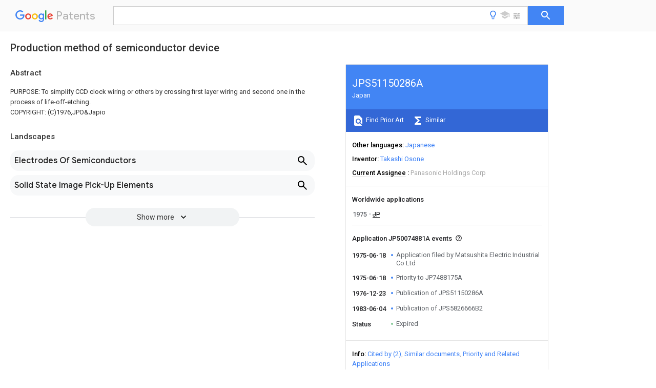

--- FILE ---
content_type: text/html
request_url: https://patents.google.com/patent/JPS51150286A/en
body_size: 6286
content:
<!DOCTYPE html>
<html lang="en">
  <head>
    <title>JPS51150286A - Production method of semiconductor device 
      - Google Patents</title>

    <meta name="viewport" content="width=device-width, initial-scale=1">
    <meta charset="UTF-8">
    <meta name="referrer" content="origin-when-crossorigin">
    <link rel="canonical" href="https://patents.google.com/patent/JPS51150286A/en">
    <meta name="description" content="
     PURPOSE: To simplify CCD clock wiring or others by crossing first layer wiring and second one in the process of life-off-etching. 
     COPYRIGHT: (C)1976,JPO&amp;Japio 
   
   ">
    <meta name="DC.type" content="patent">
    <meta name="DC.title" content="Production method of semiconductor device 
     ">
    <meta name="DC.date" content="1975-06-18" scheme="dateSubmitted">
    <meta name="DC.description" content="
     PURPOSE: To simplify CCD clock wiring or others by crossing first layer wiring and second one in the process of life-off-etching. 
     COPYRIGHT: (C)1976,JPO&amp;Japio 
   
   ">
    <meta name="citation_patent_application_number" content="JP:50074881A">
    <meta name="citation_patent_publication_number" content="JP:S51150286:A">
    <meta name="DC.date" content="1976-12-23">
    <meta name="DC.contributor" content="Takashi Osone" scheme="inventor">
    <meta name="DC.contributor" content="Matsushita Electric Industrial Co Ltd" scheme="assignee">
    <link rel="stylesheet" href="https://fonts.googleapis.com/css?family=Roboto:400,400italic,500,500italic,700">
    <link rel="stylesheet" href="https://fonts.googleapis.com/css?family=Product+Sans">
    <link rel="stylesheet" href="https://fonts.googleapis.com/css2?family=Google+Sans:wght@400;500;700">

    <style>
      
      #gb { top: 15px; left: auto; right: 0; width: auto; min-width: 135px !important; }   
      body { transition: none; }
    </style>
    <script></script>

    <script>
      window.version = 'patent-search.search_20250707_RC00';

      function sendFeedback() {
        userfeedback.api.startFeedback({
          'productId': '713680',
          'bucket': 'patent-search-web',
          'productVersion': window.version,
        });
      }

      window.experiments = {};
      window.experiments.patentCountries = "ae,ag,al,am,ao,ap,ar,at,au,aw,az,ba,bb,bd,be,bf,bg,bh,bj,bn,bo,br,bw,bx,by,bz,ca,cf,cg,ch,ci,cl,cm,cn,co,cr,cs,cu,cy,cz,dd,de,dj,dk,dm,do,dz,ea,ec,ee,eg,em,ep,es,fi,fr,ga,gb,gc,gd,ge,gh,gm,gn,gq,gr,gt,gw,hk,hn,hr,hu,ib,id,ie,il,in,ir,is,it,jo,jp,ke,kg,kh,km,kn,kp,kr,kw,kz,la,lc,li,lk,lr,ls,lt,lu,lv,ly,ma,mc,md,me,mg,mk,ml,mn,mo,mr,mt,mw,mx,my,mz,na,ne,ng,ni,nl,no,nz,oa,om,pa,pe,pg,ph,pl,pt,py,qa,ro,rs,ru,rw,sa,sc,sd,se,sg,si,sk,sl,sm,sn,st,su,sv,sy,sz,td,tg,th,tj,tm,tn,tr,tt,tw,tz,ua,ug,us,uy,uz,vc,ve,vn,wo,yu,za,zm,zw";
      
      
      window.experiments.keywordWizard = true;
      
      
      
      window.experiments.definitions = true;
      window.experiments.plogs = true;

      window.Polymer = {
        dom: 'shady',
        lazyRegister: true,
      };
    </script>

    <script src="//www.gstatic.com/patent-search/frontend/patent-search.search_20250707_RC00/scs/compiled_dir/webcomponentsjs/webcomponents-lite.min.js"></script>
    <link rel="import" href="//www.gstatic.com/patent-search/frontend/patent-search.search_20250707_RC00/scs/compiled_dir/search-app-vulcanized.html">
  </head>
  <body unresolved>
    
    
    <script></script>
    <script src="//www.gstatic.com/patent-search/frontend/patent-search.search_20250707_RC00/scs/compiled_dir/search-app-vulcanized.js"></script>
    <search-app>
      
      

      <article class="result" itemscope itemtype="http://schema.org/ScholarlyArticle">
  <h1 itemprop="pageTitle">JPS51150286A - Production method of semiconductor device 
      - Google Patents</h1>
  <span itemprop="title">Production method of semiconductor device 
     </span>

  <meta itemprop="type" content="patent">
  
  <h2>Info</h2>

  <dl>
    <dt>Publication number</dt>
    <dd itemprop="publicationNumber">JPS51150286A</dd>
    <meta itemprop="numberWithoutCodes" content="S51150286">
    <meta itemprop="kindCode" content="A">
    <meta itemprop="publicationDescription" content="Published unexamined patent application">
    <span>JPS51150286A</span>
    <span>JP50074881A</span>
    <span>JP7488175A</span>
    <span>JPS51150286A</span>
    <span>JP S51150286 A</span>
    <span>JPS51150286 A</span>
    <span>JP S51150286A</span>
    <span>JP 50074881 A</span>
    <span>JP50074881 A</span>
    <span>JP 50074881A</span>
    <span>JP 7488175 A</span>
    <span>JP7488175 A</span>
    <span>JP 7488175A</span>
    <span>JP S51150286 A</span>
    <span>JPS51150286 A</span>
    <span>JP S51150286A</span>

    <dt>Authority</dt>
    <dd itemprop="countryCode">JP</dd>
    <dd itemprop="countryName">Japan</dd>

    <dt>Prior art keywords</dt>
    <dd itemprop="priorArtKeywords" repeat>semiconductor device</dd>
    <dd itemprop="priorArtKeywords" repeat>production method</dd>
    <dd itemprop="priorArtKeywords" repeat>wiring</dd>
    <dd itemprop="priorArtKeywords" repeat>crossing</dd>
    <dd itemprop="priorArtKeywords" repeat>simplify</dd>

    <dt>Prior art date</dt>
    <dd><time itemprop="priorArtDate" datetime="1975-06-18">1975-06-18</time></dd>

    <dt>Legal status (The legal status is an assumption and is not a legal conclusion. Google has not performed a legal analysis and makes no representation as to the accuracy of the status listed.)</dt>
    <dd itemprop="legalStatusIfi" itemscope>
      <span itemprop="status">Granted</span>
    </dd>
  </dl>

  <dt>Application number</dt>
  <dd itemprop="applicationNumber">JP50074881A</dd>

  <dt>Other languages</dt>
  <dd itemprop="otherLanguages" itemscope repeat>
    <a href="/patent/JPS51150286A/ja">
      <span itemprop="name">Japanese</span> (<span itemprop="code">ja</span>)
    </a>
  </dd>

  <dt>Other versions</dt>
  <dd itemprop="directAssociations" itemscope repeat>
    <a href="/patent/JPS5826666B2/en">
      <span itemprop="publicationNumber">JPS5826666B2</span>
      (<span itemprop="primaryLanguage">en</span>
    </a>
  </dd>

  <dt>Inventor</dt>
  <dd itemprop="inventor" repeat>Takashi Osone</dd>

  <dt>Current Assignee (The listed assignees may be inaccurate. Google has not performed a legal analysis and makes no representation or warranty as to the accuracy of the list.)</dt>
  <dd itemprop="assigneeCurrent" repeat>
    Panasonic Holdings Corp
  </dd>

  <dt>Original Assignee</dt>
  <dd itemprop="assigneeOriginal" repeat>Matsushita Electric Industrial Co Ltd</dd>

  <dt>Priority date (The priority date is an assumption and is not a legal conclusion. Google has not performed a legal analysis and makes no representation as to the accuracy of the date listed.)</dt>
  <dd><time itemprop="priorityDate" datetime="1975-06-18">1975-06-18</time></dd>

  <dt>Filing date</dt>
  <dd><time itemprop="filingDate" datetime="1975-06-18">1975-06-18</time></dd>

  <dt>Publication date</dt>
  <dd><time itemprop="publicationDate" datetime="1976-12-23">1976-12-23</time></dd>

  
  <dd itemprop="events" itemscope repeat>
    <time itemprop="date" datetime="1975-06-18">1975-06-18</time>
    <span itemprop="title">Application filed by Matsushita Electric Industrial Co Ltd</span>
    <span itemprop="type">filed</span>
    <span itemprop="critical" content="true" bool>Critical</span>
    
    
    
    <span itemprop="assigneeSearch">Matsushita Electric Industrial Co Ltd</span>
  </dd>
  <dd itemprop="events" itemscope repeat>
    <time itemprop="date" datetime="1975-06-18">1975-06-18</time>
    <span itemprop="title">Priority to JP7488175A</span>
    <span itemprop="type">priority</span>
    <span itemprop="critical" content="true" bool>Critical</span>
    
    
    <span itemprop="documentId">patent/JPS5826666B2/en</span>
    
  </dd>
  <dd itemprop="events" itemscope repeat>
    <time itemprop="date" datetime="1976-12-23">1976-12-23</time>
    <span itemprop="title">Publication of JPS51150286A</span>
    <span itemprop="type">publication</span>
    <span itemprop="critical" content="true" bool>Critical</span>
    
    
    <span itemprop="documentId">patent/JPS51150286A/en</span>
    
  </dd>
  <dd itemprop="events" itemscope repeat>
    <time itemprop="date" datetime="1983-06-04">1983-06-04</time>
    <span itemprop="title">Publication of JPS5826666B2</span>
    <span itemprop="type">publication</span>
    <span itemprop="critical" content="true" bool>Critical</span>
    
    
    <span itemprop="documentId">patent/JPS5826666B2/en</span>
    
  </dd>
  <dd itemprop="events" itemscope repeat>
    <time itemprop="date">Status</time>
    <span itemprop="title">Expired</span>
    <span itemprop="type">legal-status</span>
    <span itemprop="critical" content="true" bool>Critical</span>
    <span itemprop="current" content="true" bool>Current</span>
    
    
    
  </dd>

  <h2>Links</h2>
  <ul>
    

    <li itemprop="links" itemscope repeat>
        <meta itemprop="id" content="espacenetLink">
        <a href="https://worldwide.espacenet.com/publicationDetails/biblio?CC=JP&amp;NR=S51150286A&amp;KC=A&amp;FT=D" itemprop="url" target="_blank"><span itemprop="text">Espacenet</span></a>
      </li>
      

    

    <li itemprop="links" itemscope repeat>
      <meta itemprop="id" content="globalDossierLink">
      <a href="https://globaldossier.uspto.gov/result/application/JP/7488175/1" itemprop="url" target="_blank"><span itemprop="text">Global Dossier</span></a>
    </li>

    

      

      

      
      <li itemprop="links" itemscope repeat>
        <meta itemprop="id" content="stackexchangeLink">
        <a href="https://patents.stackexchange.com/questions/tagged/JPS51150286A" itemprop="url"><span itemprop="text">Discuss</span></a>
      </li>
  </ul>

  

  

  

  

  

  

  <section>
    <h2>Landscapes</h2>
    <ul>
      <li itemprop="landscapes" itemscope repeat>
        <span itemprop="name">Electrodes Of Semiconductors</span>
        (<span itemprop="type">AREA</span>)
      </li>
      <li itemprop="landscapes" itemscope repeat>
        <span itemprop="name">Solid State Image Pick-Up Elements</span>
        (<span itemprop="type">AREA</span>)
      </li>
      <li itemprop="landscapes" itemscope repeat>
        <span itemprop="name">Internal Circuitry In Semiconductor Integrated Circuit Devices</span>
        (<span itemprop="type">AREA</span>)
      </li>
      <li itemprop="landscapes" itemscope repeat>
        <span itemprop="name">Weting</span>
        (<span itemprop="type">AREA</span>)
      </li>
    </ul>
  </section>


  <section itemprop="abstract" itemscope>
    <h2>Abstract</h2>
    
    <div itemprop="content" html><abstract mxw-id="PA39268104" lang="EN" load-source="paj">
    <div class="abstract">PURPOSE: To simplify CCD clock wiring or others by crossing first layer wiring and second one in the process of life-off-etching.</div>
    <div class="abstract">COPYRIGHT: (C)1976,JPO&amp;Japio</div>
  </abstract>
  </div>
  </section>

  

  

  <section itemprop="application" itemscope>

    <section itemprop="metadata" itemscope>
      <span itemprop="applicationNumber">JP7488175A</span>
      <span itemprop="priorityDate">1975-06-18</span>
      <span itemprop="filingDate">1975-06-18</span>
      <span itemprop="title">
  hand tai souchi no seizou houhou
 
     </span>
      <span itemprop="ifiStatus">Expired</span>
      
      <a href="/patent/JPS5826666B2/en">
        <span itemprop="representativePublication">JPS5826666B2</span>
        (<span itemprop="primaryLanguage">en</span>)
      </a>
    </section>

    <h2>Priority Applications (1)</h2>
    <table>
      <thead>
        <tr>
          <th>Application Number</th>
          <th>Priority Date</th>
          <th>Filing Date</th>
          <th>Title</th>
        </tr>
      </thead>
      <tbody>
        <tr itemprop="priorityApps" itemscope repeat>
          <td>
            <span itemprop="applicationNumber">JP7488175A</span>
            
            <a href="/patent/JPS5826666B2/en">
              <span itemprop="representativePublication">JPS5826666B2</span>
                (<span itemprop="primaryLanguage">en</span>)
            </a>
          </td>
          <td itemprop="priorityDate">1975-06-18</td>
          <td itemprop="filingDate">1975-06-18</td>
          <td itemprop="title">
  hand tai souchi no seizou houhou
 
     </td>
        </tr>
      </tbody>
    </table>

    <h2>Applications Claiming Priority (1)</h2>
    <table>
      <thead>
        <tr>
          <th>Application Number</th>
          <th>Priority Date</th>
          <th>Filing Date</th>
          <th>Title</th>
        </tr>
      </thead>
      <tbody>
        <tr itemprop="appsClaimingPriority" itemscope repeat>
          <td>
            <span itemprop="applicationNumber">JP7488175A</span>
            <a href="/patent/JPS5826666B2/en">
              <span itemprop="representativePublication">JPS5826666B2</span>
                (<span itemprop="primaryLanguage">en</span>)
            </a>
          </td>
          <td itemprop="priorityDate">1975-06-18</td>
          <td itemprop="filingDate">1975-06-18</td>
          <td itemprop="title">
  hand tai souchi no seizou houhou
 
     </td>
        </tr>
      </tbody>
    </table>

    

    

    <h2>Publications (2)</h2>
    <table>
      <thead>
        <tr>
          <th>Publication Number</th>
          <th>Publication Date</th>
        </tr>
      </thead>
      <tbody>
        <tr itemprop="pubs" itemscope repeat>
          <td>
            <span itemprop="publicationNumber">JPS51150286A</span>
            
            <span itemprop="thisPatent">true</span>
            <a href="/patent/JPS51150286A/en">
              JPS51150286A
              (<span itemprop="primaryLanguage">en</span>)
            </a>
          </td>
          <td itemprop="publicationDate">1976-12-23</td>
        </tr>
        <tr itemprop="pubs" itemscope repeat>
          <td>
            <span itemprop="publicationNumber">JPS5826666B2</span>
            
            <a href="/patent/JPS5826666B2/en">
              JPS5826666B2
              (<span itemprop="primaryLanguage">en</span>)
            </a>
          </td>
          <td itemprop="publicationDate">1983-06-04</td>
        </tr>
      </tbody>
    </table>

  </section>

  <section itemprop="family" itemscope>
    <h1>Family</h1>
    <h2>ID=13560129</h2>

    <h2>Family Applications (1)</h2>
    <table>
      <thead>
        <tr>
          <th>Application Number</th>
          <th>Title</th>
          <th>Priority Date</th>
          <th>Filing Date</th>
        </tr>
      </thead>
      <tbody>
        <tr itemprop="applications" itemscope repeat>
          <td>
            <span itemprop="applicationNumber">JP7488175A</span>
            <span itemprop="ifiStatus">Expired</span>
            
            <a href="/patent/JPS5826666B2/en">
              <span itemprop="representativePublication">JPS5826666B2</span>
                (<span itemprop="primaryLanguage">en</span>)
            </a>
          </td>
          <td itemprop="priorityDate">1975-06-18</td>
          <td itemprop="filingDate">1975-06-18</td>
          <td itemprop="title">
  hand tai souchi no seizou houhou
 
     </td>
        </tr>
      </tbody>
    </table>

    

    

    <h2>Country Status (1)</h2>
    <table>
      <thead>
        <tr>
          <th>Country</th>
          <th>Link</th>
        </tr>
      </thead>
      <tbody>
        <tr itemprop="countryStatus" itemscope repeat>
          <td>
            <span itemprop="countryCode">JP</span>
            (<span itemprop="num">1</span>)
            <meta itemprop="thisCountry" content="true">
          </td>
          <td>
            <a href="/patent/JPS5826666B2/en">
              <span itemprop="representativePublication">JPS5826666B2</span>
              (<span itemprop="primaryLanguage">en</span>)
            </a>
          </td>
        </tr>
      </tbody>
    </table>

    <h2>Cited By (2)</h2>
    <table>
      <caption>* Cited by examiner, † Cited by third party</caption>
      <thead>
        <tr>
          <th>Publication number</th>
          <th>Priority date</th>
          <th>Publication date</th>
          <th>Assignee</th>
          <th>Title</th>
        </tr>
      </thead>
      <tbody>
        <tr itemprop="forwardReferencesOrig" itemscope repeat>
          <td>
            <a href="/patent/JPS58164257A/en">
              <span itemprop="publicationNumber">JPS58164257A</span>
              (<span itemprop="primaryLanguage">en</span>)
            </a>
            <span itemprop="examinerCited">*</span>
            
          </td>
          <td itemprop="priorityDate">1982-03-25</td>
          <td itemprop="publicationDate">1983-09-29</td>
          <td><span itemprop="assigneeOriginal">Nec Corp</span></td>
          <td itemprop="title">
        semiconductor equipment
       
       </td>
        </tr>
        <tr itemprop="forwardReferencesOrig" itemscope repeat>
          <td>
            <a href="/patent/JPS58207663A/en">
              <span itemprop="publicationNumber">JPS58207663A</span>
              (<span itemprop="primaryLanguage">en</span>)
            </a>
            <span itemprop="examinerCited">*</span>
            
          </td>
          <td itemprop="priorityDate">1982-05-28</td>
          <td itemprop="publicationDate">1983-12-03</td>
          <td><span itemprop="assigneeOriginal">Nec Corp</span></td>
          <td itemprop="title">
        semiconductor equipment
       
       </td>
        </tr>
      </tbody>
    </table>

    

    

    

    <ul>
      <li itemprop="applicationsByYear" itemscope repeat>
        <span itemprop="year">1975</span>
        <ul>
          <li itemprop="application" itemscope repeat>
            <span itemprop="filingDate">1975-06-18</span>
            <span itemprop="countryCode">JP</span>
            <span itemprop="applicationNumber">JP7488175A</span>
            <a href="/patent/JPS5826666B2/en"><span itemprop="documentId">patent/JPS5826666B2/en</span></a>
            <span itemprop="legalStatusCat">not_active</span>
            <span itemprop="legalStatus">Expired</span>
            <span itemprop="thisApp" content="true" bool></span>
          </li>
        </ul>
      </li>
    </ul>

    </section>

  

  

  <h2>Cited By (2)</h2>
  <table>
    <caption>* Cited by examiner, † Cited by third party</caption>
    <thead>
      <tr>
        <th>Publication number</th>
        <th>Priority date</th>
        <th>Publication date</th>
        <th>Assignee</th>
        <th>Title</th>
      </tr>
    </thead>
    <tbody>
      <tr itemprop="forwardReferences" itemscope repeat>
        <td>
          <a href="/patent/JPS58164257A/en">
            <span itemprop="publicationNumber">JPS58164257A</span>
            (<span itemprop="primaryLanguage">en</span>)
          </a>
          <span itemprop="examinerCited">*</span>
          
        </td>
        <td itemprop="priorityDate">1982-03-25</td>
        <td itemprop="publicationDate">1983-09-29</td>
        <td><span itemprop="assigneeOriginal">Nec Corp</span></td>
        <td itemprop="title">
        semiconductor equipment
       
       </td>
      </tr>
      <tr itemprop="forwardReferences" itemscope repeat>
        <td>
          <a href="/patent/JPS58207663A/en">
            <span itemprop="publicationNumber">JPS58207663A</span>
            (<span itemprop="primaryLanguage">en</span>)
          </a>
          <span itemprop="examinerCited">*</span>
          
        </td>
        <td itemprop="priorityDate">1982-05-28</td>
        <td itemprop="publicationDate">1983-12-03</td>
        <td><span itemprop="assigneeOriginal">Nec Corp</span></td>
        <td itemprop="title">
        semiconductor equipment
       
       </td>
      </tr>
    </tbody>
  </table>

  <section>
    <h2>Also Published As</h2>
    <table>
      <thead>
        <tr>
          <th>Publication number</th>
          <th>Publication date</th>
        </tr>
      </thead>
      <tbody>
        <tr itemprop="docdbFamily" itemscope repeat>
          <td>
            <a href="/patent/JPS5826666B2/en">
              <span itemprop="publicationNumber">JPS5826666B2</span>
              (<span itemprop="primaryLanguage">en</span>)
            </a>
          </td>
          <td itemprop="publicationDate">1983-06-04</td>
        </tr>
      </tbody>
    </table>
  </section>

  <section>
    <h2>Similar Documents</h2>
    <table>
      <thead>
        <tr>
          <th>Publication</th>
          <th>Publication Date</th>
          <th>Title</th>
        </tr>
      </thead>
      <tbody>
        <tr itemprop="similarDocuments" itemscope repeat>
          <td>
            <meta itemprop="isPatent" content="true">
              <a href="/patent/JPS52106279A/en">
                <span itemprop="publicationNumber">JPS52106279A</span>
                (<span itemprop="primaryLanguage">en</span>)
              </a>
            
            
          </td>
          <td>
            <time itemprop="publicationDate" datetime="1977-09-06">1977-09-06</time>
            
            
          </td>
          <td itemprop="title">Manufacture of semiconductor ic 
     </td>
        </tr>
        <tr itemprop="similarDocuments" itemscope repeat>
          <td>
            <meta itemprop="isPatent" content="true">
              <a href="/patent/JPS53120383A/en">
                <span itemprop="publicationNumber">JPS53120383A</span>
                (<span itemprop="primaryLanguage">en</span>)
              </a>
            
            
          </td>
          <td>
            <time itemprop="publicationDate" datetime="1978-10-20">1978-10-20</time>
            
            
          </td>
          <td itemprop="title">Production of semiconductor device 
       </td>
        </tr>
        <tr itemprop="similarDocuments" itemscope repeat>
          <td>
            <meta itemprop="isPatent" content="true">
              <a href="/patent/JPS5328384A/en">
                <span itemprop="publicationNumber">JPS5328384A</span>
                (<span itemprop="primaryLanguage">en</span>)
              </a>
            
            
          </td>
          <td>
            <time itemprop="publicationDate" datetime="1978-03-16">1978-03-16</time>
            
            
          </td>
          <td itemprop="title">Production method of semiconductor device 
     </td>
        </tr>
        <tr itemprop="similarDocuments" itemscope repeat>
          <td>
            <meta itemprop="isPatent" content="true">
              <a href="/patent/JPS51150286A/en">
                <span itemprop="publicationNumber">JPS51150286A</span>
                (<span itemprop="primaryLanguage">en</span>)
              </a>
            
            
          </td>
          <td>
            <time itemprop="publicationDate" datetime="1976-12-23">1976-12-23</time>
            
            
          </td>
          <td itemprop="title">Production method of semiconductor device 
     </td>
        </tr>
        <tr itemprop="similarDocuments" itemscope repeat>
          <td>
            <meta itemprop="isPatent" content="true">
              <a href="/patent/JPS51112193A/en">
                <span itemprop="publicationNumber">JPS51112193A</span>
                (<span itemprop="primaryLanguage">en</span>)
              </a>
            
            
          </td>
          <td>
            <time itemprop="publicationDate" datetime="1976-10-04">1976-10-04</time>
            
            
          </td>
          <td itemprop="title">Processing method of semiconductor equipment 
       </td>
        </tr>
        <tr itemprop="similarDocuments" itemscope repeat>
          <td>
            <meta itemprop="isPatent" content="true">
              <a href="/patent/JPS5210032A/en">
                <span itemprop="publicationNumber">JPS5210032A</span>
                (<span itemprop="primaryLanguage">en</span>)
              </a>
            
            
          </td>
          <td>
            <time itemprop="publicationDate" datetime="1977-01-26">1977-01-26</time>
            
            
          </td>
          <td itemprop="title">Construction method of semiconductor memory unit 
     </td>
        </tr>
        <tr itemprop="similarDocuments" itemscope repeat>
          <td>
            <meta itemprop="isPatent" content="true">
              <a href="/patent/JPS51121272A/en">
                <span itemprop="publicationNumber">JPS51121272A</span>
                (<span itemprop="primaryLanguage">en</span>)
              </a>
            
            
          </td>
          <td>
            <time itemprop="publicationDate" datetime="1976-10-23">1976-10-23</time>
            
            
          </td>
          <td itemprop="title">Manufacturing method for semiconductor devices 
       </td>
        </tr>
        <tr itemprop="similarDocuments" itemscope repeat>
          <td>
            <meta itemprop="isPatent" content="true">
              <a href="/patent/JPS5261960A/en">
                <span itemprop="publicationNumber">JPS5261960A</span>
                (<span itemprop="primaryLanguage">en</span>)
              </a>
            
            
          </td>
          <td>
            <time itemprop="publicationDate" datetime="1977-05-21">1977-05-21</time>
            
            
          </td>
          <td itemprop="title">Production of semiconductor device 
       </td>
        </tr>
        <tr itemprop="similarDocuments" itemscope repeat>
          <td>
            <meta itemprop="isPatent" content="true">
              <a href="/patent/JPS5228879A/en">
                <span itemprop="publicationNumber">JPS5228879A</span>
                (<span itemprop="primaryLanguage">en</span>)
              </a>
            
            
          </td>
          <td>
            <time itemprop="publicationDate" datetime="1977-03-04">1977-03-04</time>
            
            
          </td>
          <td itemprop="title">Semiconductor device and method for its production 
       </td>
        </tr>
        <tr itemprop="similarDocuments" itemscope repeat>
          <td>
            <meta itemprop="isPatent" content="true">
              <a href="/patent/JPS51147286A/en">
                <span itemprop="publicationNumber">JPS51147286A</span>
                (<span itemprop="primaryLanguage">en</span>)
              </a>
            
            
          </td>
          <td>
            <time itemprop="publicationDate" datetime="1976-12-17">1976-12-17</time>
            
            
          </td>
          <td itemprop="title">Manufacturing process of semiconductor 
       </td>
        </tr>
        <tr itemprop="similarDocuments" itemscope repeat>
          <td>
            <meta itemprop="isPatent" content="true">
              <a href="/patent/JPS51123582A/en">
                <span itemprop="publicationNumber">JPS51123582A</span>
                (<span itemprop="primaryLanguage">en</span>)
              </a>
            
            
          </td>
          <td>
            <time itemprop="publicationDate" datetime="1976-10-28">1976-10-28</time>
            
            
          </td>
          <td itemprop="title">Semiconductor device production system 
       </td>
        </tr>
        <tr itemprop="similarDocuments" itemscope repeat>
          <td>
            <meta itemprop="isPatent" content="true">
              <a href="/patent/JPS51111478A/en">
                <span itemprop="publicationNumber">JPS51111478A</span>
                (<span itemprop="primaryLanguage">en</span>)
              </a>
            
            
          </td>
          <td>
            <time itemprop="publicationDate" datetime="1976-10-01">1976-10-01</time>
            
            
          </td>
          <td itemprop="title">A method of producing semiconductor crystal 
     </td>
        </tr>
        <tr itemprop="similarDocuments" itemscope repeat>
          <td>
            <meta itemprop="isPatent" content="true">
              <a href="/patent/JPS51123086A/en">
                <span itemprop="publicationNumber">JPS51123086A</span>
                (<span itemprop="primaryLanguage">en</span>)
              </a>
            
            
          </td>
          <td>
            <time itemprop="publicationDate" datetime="1976-10-27">1976-10-27</time>
            
            
          </td>
          <td itemprop="title">Semicanductor device and its production process 
       </td>
        </tr>
        <tr itemprop="similarDocuments" itemscope repeat>
          <td>
            <meta itemprop="isPatent" content="true">
              <a href="/patent/JPS52179A/en">
                <span itemprop="publicationNumber">JPS52179A</span>
                (<span itemprop="primaryLanguage">en</span>)
              </a>
            
            
          </td>
          <td>
            <time itemprop="publicationDate" datetime="1977-01-05">1977-01-05</time>
            
            
          </td>
          <td itemprop="title">Method of fabricating semiconductor 
     </td>
        </tr>
        <tr itemprop="similarDocuments" itemscope repeat>
          <td>
            <meta itemprop="isPatent" content="true">
              <a href="/patent/JPS5230171A/en">
                <span itemprop="publicationNumber">JPS5230171A</span>
                (<span itemprop="primaryLanguage">en</span>)
              </a>
            
            
          </td>
          <td>
            <time itemprop="publicationDate" datetime="1977-03-07">1977-03-07</time>
            
            
          </td>
          <td itemprop="title">Method for fabrication of semiconductor device 
       </td>
        </tr>
        <tr itemprop="similarDocuments" itemscope repeat>
          <td>
            <meta itemprop="isPatent" content="true">
              <a href="/patent/JPS5273673A/en">
                <span itemprop="publicationNumber">JPS5273673A</span>
                (<span itemprop="primaryLanguage">en</span>)
              </a>
            
            
          </td>
          <td>
            <time itemprop="publicationDate" datetime="1977-06-20">1977-06-20</time>
            
            
          </td>
          <td itemprop="title">Production of semiconductor device 
     </td>
        </tr>
        <tr itemprop="similarDocuments" itemscope repeat>
          <td>
            <meta itemprop="isPatent" content="true">
              <a href="/patent/JPS5261956A/en">
                <span itemprop="publicationNumber">JPS5261956A</span>
                (<span itemprop="primaryLanguage">en</span>)
              </a>
            
            
          </td>
          <td>
            <time itemprop="publicationDate" datetime="1977-05-21">1977-05-21</time>
            
            
          </td>
          <td itemprop="title">Production of semiconductor device 
     </td>
        </tr>
        <tr itemprop="similarDocuments" itemscope repeat>
          <td>
            <meta itemprop="isPatent" content="true">
              <a href="/patent/JPS53140976A/en">
                <span itemprop="publicationNumber">JPS53140976A</span>
                (<span itemprop="primaryLanguage">en</span>)
              </a>
            
            
          </td>
          <td>
            <time itemprop="publicationDate" datetime="1978-12-08">1978-12-08</time>
            
            
          </td>
          <td itemprop="title">Semiconductor device 
       </td>
        </tr>
        <tr itemprop="similarDocuments" itemscope repeat>
          <td>
            <meta itemprop="isPatent" content="true">
              <a href="/patent/JPS51138166A/en">
                <span itemprop="publicationNumber">JPS51138166A</span>
                (<span itemprop="primaryLanguage">en</span>)
              </a>
            
            
          </td>
          <td>
            <time itemprop="publicationDate" datetime="1976-11-29">1976-11-29</time>
            
            
          </td>
          <td itemprop="title">Production method of semiconductor device 
     </td>
        </tr>
        <tr itemprop="similarDocuments" itemscope repeat>
          <td>
            <meta itemprop="isPatent" content="true">
              <a href="/patent/JPS5344181A/en">
                <span itemprop="publicationNumber">JPS5344181A</span>
                (<span itemprop="primaryLanguage">en</span>)
              </a>
            
            
          </td>
          <td>
            <time itemprop="publicationDate" datetime="1978-04-20">1978-04-20</time>
            
            
          </td>
          <td itemprop="title">Production of semiconductor device 
     </td>
        </tr>
        <tr itemprop="similarDocuments" itemscope repeat>
          <td>
            <meta itemprop="isPatent" content="true">
              <a href="/patent/JPS5269266A/en">
                <span itemprop="publicationNumber">JPS5269266A</span>
                (<span itemprop="primaryLanguage">en</span>)
              </a>
            
            
          </td>
          <td>
            <time itemprop="publicationDate" datetime="1977-06-08">1977-06-08</time>
            
            
          </td>
          <td itemprop="title">Production of semiconductor device 
       </td>
        </tr>
        <tr itemprop="similarDocuments" itemscope repeat>
          <td>
            <meta itemprop="isPatent" content="true">
              <a href="/patent/JPS5397765A/en">
                <span itemprop="publicationNumber">JPS5397765A</span>
                (<span itemprop="primaryLanguage">en</span>)
              </a>
            
            
          </td>
          <td>
            <time itemprop="publicationDate" datetime="1978-08-26">1978-08-26</time>
            
            
          </td>
          <td itemprop="title">Production of semiconductor device 
     </td>
        </tr>
        <tr itemprop="similarDocuments" itemscope repeat>
          <td>
            <meta itemprop="isPatent" content="true">
              <a href="/patent/JPS533084A/en">
                <span itemprop="publicationNumber">JPS533084A</span>
                (<span itemprop="primaryLanguage">en</span>)
              </a>
            
            
          </td>
          <td>
            <time itemprop="publicationDate" datetime="1978-01-12">1978-01-12</time>
            
            
          </td>
          <td itemprop="title">Semiconductor device 
     </td>
        </tr>
        <tr itemprop="similarDocuments" itemscope repeat>
          <td>
            <meta itemprop="isPatent" content="true">
              <a href="/patent/JPS5213787A/en">
                <span itemprop="publicationNumber">JPS5213787A</span>
                (<span itemprop="primaryLanguage">en</span>)
              </a>
            
            
          </td>
          <td>
            <time itemprop="publicationDate" datetime="1977-02-02">1977-02-02</time>
            
            
          </td>
          <td itemprop="title">Production method of mos-type integrated circuit 
       </td>
        </tr>
        <tr itemprop="similarDocuments" itemscope repeat>
          <td>
            <meta itemprop="isPatent" content="true">
              <a href="/patent/JPS51132767A/en">
                <span itemprop="publicationNumber">JPS51132767A</span>
                (<span itemprop="primaryLanguage">en</span>)
              </a>
            
            
          </td>
          <td>
            <time itemprop="publicationDate" datetime="1976-11-18">1976-11-18</time>
            
            
          </td>
          <td itemprop="title">Formation method of semiconductor device 
     </td>
        </tr>
      </tbody>
    </table>
  </section>

  

</article>

    </search-app>
    
    <script></script>
    <script type="text/javascript" src="//www.gstatic.com/feedback/api.js"></script>
    <script type="text/javascript" src="//www.gstatic.com/feedback/js/help/prod/service/lazy.min.js"></script>
    <script type="text/javascript">
      if (window.help && window.help.service) {
        helpApi = window.help.service.Lazy.create(0, {apiKey: 'AIzaSyDTEI_0tLX4varJ7bwK8aT-eOI5qr3BmyI', locale: 'en-US'});
        window.requestedSurveys = new Set();
        window.requestSurvey = function(triggerId) {
          if (window.requestedSurveys.has(triggerId)) {
            return;
          }
          window.requestedSurveys.add(triggerId);
          helpApi.requestSurvey({
            triggerId: triggerId,
            enableTestingMode: false,
            callback: (requestSurveyCallbackParam) => {
              if (!requestSurveyCallbackParam.surveyData) {
                return;
              }
              helpApi.presentSurvey({
                productData: {
                  productVersion: window.version,
                  customData: {
                    "experiments": "",
                  },
                },
                surveyData: requestSurveyCallbackParam.surveyData,
                colorScheme: 1,
                customZIndex: 10000,
              });
            }
          });
        };

        window.requestSurvey('YXTwAsvoW0kedxbuTdH0RArc9VhT');
      }
    </script>
    <script src="/sw/null_loader.js"></script>
  </body>
</html>


--- FILE ---
content_type: text/html; charset=UTF-8
request_url: https://feedback-pa.clients6.google.com/static/proxy.html?usegapi=1&jsh=m%3B%2F_%2Fscs%2Fabc-static%2F_%2Fjs%2Fk%3Dgapi.lb.en.OE6tiwO4KJo.O%2Fd%3D1%2Frs%3DAHpOoo_Itz6IAL6GO-n8kgAepm47TBsg1Q%2Fm%3D__features__
body_size: 76
content:
<!DOCTYPE html>
<html>
<head>
<title></title>
<meta http-equiv="X-UA-Compatible" content="IE=edge" />
<script type="text/javascript" nonce="QoVOulcvciKa_syn6kS4eQ">
  window['startup'] = function() {
    googleapis.server.init();
  };
</script>
<script type="text/javascript"
  src="https://apis.google.com/js/googleapis.proxy.js?onload=startup" async
  defer nonce="QoVOulcvciKa_syn6kS4eQ"></script>
</head>
<body>
</body>
</html>
